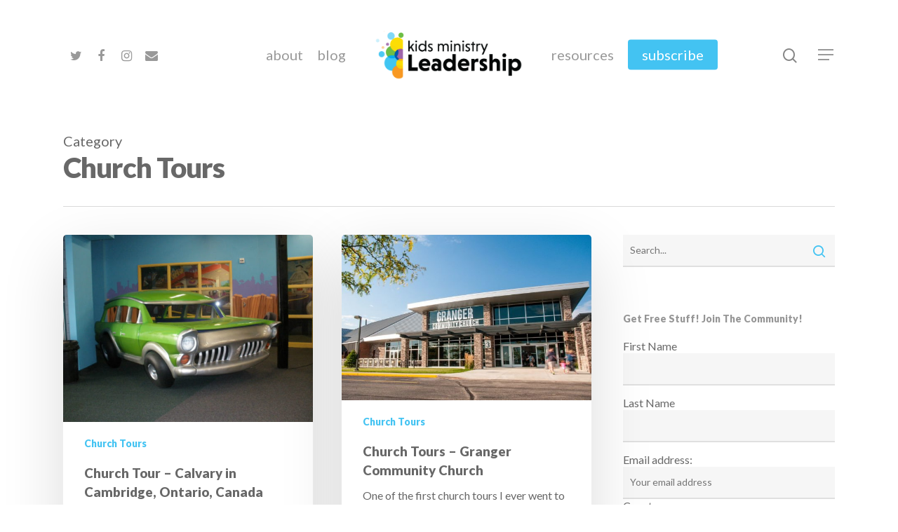

--- FILE ---
content_type: text/html; charset=UTF-8
request_url: https://www.kidsministryleadership.com/category/church-tours/page/2/
body_size: 16553
content:
<!DOCTYPE html><html lang="en" class="no-js"><head><meta charset="UTF-8"><meta name="viewport" content="width=device-width, initial-scale=1, maximum-scale=1, user-scalable=0" /><meta name='robots' content='index, follow, max-image-preview:large, max-snippet:-1, max-video-preview:-1' /><title>Church Tours Archives - Page 2 of 2 - Kids Ministry Leadership</title><link rel="stylesheet" href="https://fonts.googleapis.com/css?family=Open%20Sans%3A300%2C400%2C600%2C700%7CLato%3A400%2C900&#038;subset=latin%2Clatin-ext&#038;display=swap" /><link rel="stylesheet" href="https://www.kidsministryleadership.com/wp-content/cache/min/1/ae8348ae6f4972adca9c9cb18986678e.css" data-minify="1" /><link rel="canonical" href="https://www.kidsministryleadership.com/category/church-tours/page/2/" /><link rel="prev" href="https://www.kidsministryleadership.com/category/church-tours/" /><meta property="og:locale" content="en_US" /><meta property="og:type" content="article" /><meta property="og:title" content="Church Tours Archives - Page 2 of 2 - Kids Ministry Leadership" /><meta property="og:url" content="https://www.kidsministryleadership.com/category/church-tours/" /><meta property="og:site_name" content="Kids Ministry Leadership" /><meta name="twitter:card" content="summary_large_image" /> <script type="application/ld+json" class="yoast-schema-graph">{"@context":"https://schema.org","@graph":[{"@type":"CollectionPage","@id":"https://www.kidsministryleadership.com/category/church-tours/","url":"https://www.kidsministryleadership.com/category/church-tours/page/2/","name":"Church Tours Archives - Page 2 of 2 - Kids Ministry Leadership","isPartOf":{"@id":"https://www.kidsministryleadership.com/#website"},"primaryImageOfPage":{"@id":"https://www.kidsministryleadership.com/category/church-tours/page/2/#primaryimage"},"image":{"@id":"https://www.kidsministryleadership.com/category/church-tours/page/2/#primaryimage"},"thumbnailUrl":"https://www.kidsministryleadership.com/wp-content/uploads/2014/05/Calvary-Cambridge-14.jpg","breadcrumb":{"@id":"https://www.kidsministryleadership.com/category/church-tours/page/2/#breadcrumb"},"inLanguage":"en"},{"@type":"ImageObject","inLanguage":"en","@id":"https://www.kidsministryleadership.com/category/church-tours/page/2/#primaryimage","url":"https://www.kidsministryleadership.com/wp-content/uploads/2014/05/Calvary-Cambridge-14.jpg","contentUrl":"https://www.kidsministryleadership.com/wp-content/uploads/2014/05/Calvary-Cambridge-14.jpg","width":640,"height":480,"caption":"Calvary Cambridge Kids Area"},{"@type":"BreadcrumbList","@id":"https://www.kidsministryleadership.com/category/church-tours/page/2/#breadcrumb","itemListElement":[{"@type":"ListItem","position":1,"name":"Home","item":"https://www.kidsministryleadership.com/"},{"@type":"ListItem","position":2,"name":"Church Tours"}]},{"@type":"WebSite","@id":"https://www.kidsministryleadership.com/#website","url":"https://www.kidsministryleadership.com/","name":"Kids Ministry Leadership","description":"by Carolyn Burge","potentialAction":[{"@type":"SearchAction","target":{"@type":"EntryPoint","urlTemplate":"https://www.kidsministryleadership.com/?s={search_term_string}"},"query-input":"required name=search_term_string"}],"inLanguage":"en"}]}</script> <link rel='dns-prefetch' href='//fonts.googleapis.com' /><link href='https://fonts.gstatic.com' crossorigin rel='preconnect' /><link rel="alternate" type="application/rss+xml" title="Kids Ministry Leadership &raquo; Feed" href="https://www.kidsministryleadership.com/feed/" /><link rel="alternate" type="application/rss+xml" title="Kids Ministry Leadership &raquo; Comments Feed" href="https://www.kidsministryleadership.com/comments/feed/" /><link rel="alternate" type="application/rss+xml" title="Kids Ministry Leadership &raquo; Church Tours Category Feed" href="https://www.kidsministryleadership.com/category/church-tours/feed/" /> <style type="text/css">img.wp-smiley,img.emoji{display:inline!important;border:none!important;box-shadow:none!important;height:1em!important;width:1em!important;margin:0 0.07em!important;vertical-align:-0.1em!important;background:none!important;padding:0!important}</style><style id='global-styles-inline-css' type='text/css'>body{--wp--preset--color--black:#000;--wp--preset--color--cyan-bluish-gray:#abb8c3;--wp--preset--color--white:#fff;--wp--preset--color--pale-pink:#f78da7;--wp--preset--color--vivid-red:#cf2e2e;--wp--preset--color--luminous-vivid-orange:#ff6900;--wp--preset--color--luminous-vivid-amber:#fcb900;--wp--preset--color--light-green-cyan:#7bdcb5;--wp--preset--color--vivid-green-cyan:#00d084;--wp--preset--color--pale-cyan-blue:#8ed1fc;--wp--preset--color--vivid-cyan-blue:#0693e3;--wp--preset--color--vivid-purple:#9b51e0;--wp--preset--gradient--vivid-cyan-blue-to-vivid-purple:linear-gradient(135deg,rgba(6,147,227,1) 0%,rgb(155,81,224) 100%);--wp--preset--gradient--light-green-cyan-to-vivid-green-cyan:linear-gradient(135deg,rgb(122,220,180) 0%,rgb(0,208,130) 100%);--wp--preset--gradient--luminous-vivid-amber-to-luminous-vivid-orange:linear-gradient(135deg,rgba(252,185,0,1) 0%,rgba(255,105,0,1) 100%);--wp--preset--gradient--luminous-vivid-orange-to-vivid-red:linear-gradient(135deg,rgba(255,105,0,1) 0%,rgb(207,46,46) 100%);--wp--preset--gradient--very-light-gray-to-cyan-bluish-gray:linear-gradient(135deg,rgb(238,238,238) 0%,rgb(169,184,195) 100%);--wp--preset--gradient--cool-to-warm-spectrum:linear-gradient(135deg,rgb(74,234,220) 0%,rgb(151,120,209) 20%,rgb(207,42,186) 40%,rgb(238,44,130) 60%,rgb(251,105,98) 80%,rgb(254,248,76) 100%);--wp--preset--gradient--blush-light-purple:linear-gradient(135deg,rgb(255,206,236) 0%,rgb(152,150,240) 100%);--wp--preset--gradient--blush-bordeaux:linear-gradient(135deg,rgb(254,205,165) 0%,rgb(254,45,45) 50%,rgb(107,0,62) 100%);--wp--preset--gradient--luminous-dusk:linear-gradient(135deg,rgb(255,203,112) 0%,rgb(199,81,192) 50%,rgb(65,88,208) 100%);--wp--preset--gradient--pale-ocean:linear-gradient(135deg,rgb(255,245,203) 0%,rgb(182,227,212) 50%,rgb(51,167,181) 100%);--wp--preset--gradient--electric-grass:linear-gradient(135deg,rgb(202,248,128) 0%,rgb(113,206,126) 100%);--wp--preset--gradient--midnight:linear-gradient(135deg,rgb(2,3,129) 0%,rgb(40,116,252) 100%);--wp--preset--duotone--dark-grayscale:url('#wp-duotone-dark-grayscale');--wp--preset--duotone--grayscale:url('#wp-duotone-grayscale');--wp--preset--duotone--purple-yellow:url('#wp-duotone-purple-yellow');--wp--preset--duotone--blue-red:url('#wp-duotone-blue-red');--wp--preset--duotone--midnight:url('#wp-duotone-midnight');--wp--preset--duotone--magenta-yellow:url('#wp-duotone-magenta-yellow');--wp--preset--duotone--purple-green:url('#wp-duotone-purple-green');--wp--preset--duotone--blue-orange:url('#wp-duotone-blue-orange');--wp--preset--font-size--small:13px;--wp--preset--font-size--medium:20px;--wp--preset--font-size--large:36px;--wp--preset--font-size--x-large:42px}.has-black-color{color:var(--wp--preset--color--black)!important}.has-cyan-bluish-gray-color{color:var(--wp--preset--color--cyan-bluish-gray)!important}.has-white-color{color:var(--wp--preset--color--white)!important}.has-pale-pink-color{color:var(--wp--preset--color--pale-pink)!important}.has-vivid-red-color{color:var(--wp--preset--color--vivid-red)!important}.has-luminous-vivid-orange-color{color:var(--wp--preset--color--luminous-vivid-orange)!important}.has-luminous-vivid-amber-color{color:var(--wp--preset--color--luminous-vivid-amber)!important}.has-light-green-cyan-color{color:var(--wp--preset--color--light-green-cyan)!important}.has-vivid-green-cyan-color{color:var(--wp--preset--color--vivid-green-cyan)!important}.has-pale-cyan-blue-color{color:var(--wp--preset--color--pale-cyan-blue)!important}.has-vivid-cyan-blue-color{color:var(--wp--preset--color--vivid-cyan-blue)!important}.has-vivid-purple-color{color:var(--wp--preset--color--vivid-purple)!important}.has-black-background-color{background-color:var(--wp--preset--color--black)!important}.has-cyan-bluish-gray-background-color{background-color:var(--wp--preset--color--cyan-bluish-gray)!important}.has-white-background-color{background-color:var(--wp--preset--color--white)!important}.has-pale-pink-background-color{background-color:var(--wp--preset--color--pale-pink)!important}.has-vivid-red-background-color{background-color:var(--wp--preset--color--vivid-red)!important}.has-luminous-vivid-orange-background-color{background-color:var(--wp--preset--color--luminous-vivid-orange)!important}.has-luminous-vivid-amber-background-color{background-color:var(--wp--preset--color--luminous-vivid-amber)!important}.has-light-green-cyan-background-color{background-color:var(--wp--preset--color--light-green-cyan)!important}.has-vivid-green-cyan-background-color{background-color:var(--wp--preset--color--vivid-green-cyan)!important}.has-pale-cyan-blue-background-color{background-color:var(--wp--preset--color--pale-cyan-blue)!important}.has-vivid-cyan-blue-background-color{background-color:var(--wp--preset--color--vivid-cyan-blue)!important}.has-vivid-purple-background-color{background-color:var(--wp--preset--color--vivid-purple)!important}.has-black-border-color{border-color:var(--wp--preset--color--black)!important}.has-cyan-bluish-gray-border-color{border-color:var(--wp--preset--color--cyan-bluish-gray)!important}.has-white-border-color{border-color:var(--wp--preset--color--white)!important}.has-pale-pink-border-color{border-color:var(--wp--preset--color--pale-pink)!important}.has-vivid-red-border-color{border-color:var(--wp--preset--color--vivid-red)!important}.has-luminous-vivid-orange-border-color{border-color:var(--wp--preset--color--luminous-vivid-orange)!important}.has-luminous-vivid-amber-border-color{border-color:var(--wp--preset--color--luminous-vivid-amber)!important}.has-light-green-cyan-border-color{border-color:var(--wp--preset--color--light-green-cyan)!important}.has-vivid-green-cyan-border-color{border-color:var(--wp--preset--color--vivid-green-cyan)!important}.has-pale-cyan-blue-border-color{border-color:var(--wp--preset--color--pale-cyan-blue)!important}.has-vivid-cyan-blue-border-color{border-color:var(--wp--preset--color--vivid-cyan-blue)!important}.has-vivid-purple-border-color{border-color:var(--wp--preset--color--vivid-purple)!important}.has-vivid-cyan-blue-to-vivid-purple-gradient-background{background:var(--wp--preset--gradient--vivid-cyan-blue-to-vivid-purple)!important}.has-light-green-cyan-to-vivid-green-cyan-gradient-background{background:var(--wp--preset--gradient--light-green-cyan-to-vivid-green-cyan)!important}.has-luminous-vivid-amber-to-luminous-vivid-orange-gradient-background{background:var(--wp--preset--gradient--luminous-vivid-amber-to-luminous-vivid-orange)!important}.has-luminous-vivid-orange-to-vivid-red-gradient-background{background:var(--wp--preset--gradient--luminous-vivid-orange-to-vivid-red)!important}.has-very-light-gray-to-cyan-bluish-gray-gradient-background{background:var(--wp--preset--gradient--very-light-gray-to-cyan-bluish-gray)!important}.has-cool-to-warm-spectrum-gradient-background{background:var(--wp--preset--gradient--cool-to-warm-spectrum)!important}.has-blush-light-purple-gradient-background{background:var(--wp--preset--gradient--blush-light-purple)!important}.has-blush-bordeaux-gradient-background{background:var(--wp--preset--gradient--blush-bordeaux)!important}.has-luminous-dusk-gradient-background{background:var(--wp--preset--gradient--luminous-dusk)!important}.has-pale-ocean-gradient-background{background:var(--wp--preset--gradient--pale-ocean)!important}.has-electric-grass-gradient-background{background:var(--wp--preset--gradient--electric-grass)!important}.has-midnight-gradient-background{background:var(--wp--preset--gradient--midnight)!important}.has-small-font-size{font-size:var(--wp--preset--font-size--small)!important}.has-medium-font-size{font-size:var(--wp--preset--font-size--medium)!important}.has-large-font-size{font-size:var(--wp--preset--font-size--large)!important}.has-x-large-font-size{font-size:var(--wp--preset--font-size--x-large)!important}</style><style id='salient-social-inline-css' type='text/css'>.sharing-default-minimal .nectar-love.loved,body .nectar-social[data-color-override="override"].fixed>a:before,body .nectar-social[data-color-override="override"].fixed .nectar-social-inner a,.sharing-default-minimal .nectar-social[data-color-override="override"] .nectar-social-inner a:hover{background-color:#43c3f2}.nectar-social.hover .nectar-love.loved,.nectar-social.hover>.nectar-love-button a:hover,.nectar-social[data-color-override="override"].hover>div a:hover,#single-below-header .nectar-social[data-color-override="override"].hover>div a:hover,.nectar-social[data-color-override="override"].hover .share-btn:hover,.sharing-default-minimal .nectar-social[data-color-override="override"] .nectar-social-inner a{border-color:#43c3f2}#single-below-header .nectar-social.hover .nectar-love.loved i,#single-below-header .nectar-social.hover[data-color-override="override"] a:hover,#single-below-header .nectar-social.hover[data-color-override="override"] a:hover i,#single-below-header .nectar-social.hover .nectar-love-button a:hover i,.nectar-love:hover i,.hover .nectar-love:hover .total_loves,.nectar-love.loved i,.nectar-social.hover .nectar-love.loved .total_loves,.nectar-social.hover .share-btn:hover,.nectar-social[data-color-override="override"].hover .nectar-social-inner a:hover,.nectar-social[data-color-override="override"].hover>div:hover span,.sharing-default-minimal .nectar-social[data-color-override="override"] .nectar-social-inner a:not(:hover) i,.sharing-default-minimal .nectar-social[data-color-override="override"] .nectar-social-inner a:not(:hover){color:#43c3f2}</style><style id='dynamic-css-inline-css' type='text/css'>@media only screen and (min-width:1000px){body #ajax-content-wrap.no-scroll{min-height:calc(100vh - 156px);height:calc(100vh - 156px)!important}}@media only screen and (min-width:1000px){#page-header-wrap.fullscreen-header,#page-header-wrap.fullscreen-header #page-header-bg,html:not(.nectar-box-roll-loaded) .nectar-box-roll>#page-header-bg.fullscreen-header,.nectar_fullscreen_zoom_recent_projects,#nectar_fullscreen_rows:not(.afterLoaded)>div{height:calc(100vh - 155px)}.wpb_row.vc_row-o-full-height.top-level,.wpb_row.vc_row-o-full-height.top-level>.col.span_12{min-height:calc(100vh - 155px)}html:not(.nectar-box-roll-loaded) .nectar-box-roll>#page-header-bg.fullscreen-header{top:156px}.nectar-slider-wrap[data-fullscreen="true"]:not(.loaded),.nectar-slider-wrap[data-fullscreen="true"]:not(.loaded) .swiper-container{height:calc(100vh - 154px)!important}.admin-bar .nectar-slider-wrap[data-fullscreen="true"]:not(.loaded),.admin-bar .nectar-slider-wrap[data-fullscreen="true"]:not(.loaded) .swiper-container{height:calc(100vh - 154px - 32px)!important}}#nectar_fullscreen_rows{background-color:}#slide-out-widget-area a{color:#fff!important}.meta-date{display:none!important}.masonry.material .masonry-blog-item .grav-wrap .text,.related-posts[data-style="material"] .grav-wrap .text,.post-area.featured_img_left article .grav-wrap .text,.nectar-recent-posts-single_featured .grav-wrap .text{display:none!important}</style><style id='rocket-lazyload-inline-css' type='text/css'>.rll-youtube-player{position:relative;padding-bottom:56.23%;height:0;overflow:hidden;max-width:100%}.rll-youtube-player iframe{position:absolute;top:0;left:0;width:100%;height:100%;z-index:100;background:0 0}.rll-youtube-player img{bottom:0;display:block;left:0;margin:auto;max-width:100%;width:100%;position:absolute;right:0;top:0;border:none;height:auto;cursor:pointer;-webkit-transition:.4s all;-moz-transition:.4s all;transition:.4s all}.rll-youtube-player img:hover{-webkit-filter:brightness(75%)}.rll-youtube-player .play{height:72px;width:72px;left:50%;top:50%;margin-left:-36px;margin-top:-36px;position:absolute;background:url(https://www.kidsministryleadership.com/wp-content/plugins/wp-rocket/assets/img/youtube.png) no-repeat;cursor:pointer}</style> <script type='text/javascript' src='https://www.kidsministryleadership.com/wp-content/cache/busting/1/wp-includes/js/jquery/jquery.min-3.6.0.js' id='jquery-core-js'></script> <link rel="https://api.w.org/" href="https://www.kidsministryleadership.com/wp-json/" /><link rel="alternate" type="application/json" href="https://www.kidsministryleadership.com/wp-json/wp/v2/categories/12" /><link rel="EditURI" type="application/rsd+xml" title="RSD" href="https://www.kidsministryleadership.com/xmlrpc.php?rsd" /><link rel="wlwmanifest" type="application/wlwmanifest+xml" href="https://www.kidsministryleadership.com/wp-includes/wlwmanifest.xml" /><meta name="generator" content="WordPress 5.9.12" /> <meta name="generator" content="Powered by WPBakery Page Builder - drag and drop page builder for WordPress."/><link rel="icon" href="https://www.kidsministryleadership.com/wp-content/uploads/2020/04/cropped-square-graphic-large-32x32.png" sizes="32x32" /><link rel="icon" href="https://www.kidsministryleadership.com/wp-content/uploads/2020/04/cropped-square-graphic-large-192x192.png" sizes="192x192" /><link rel="apple-touch-icon" href="https://www.kidsministryleadership.com/wp-content/uploads/2020/04/cropped-square-graphic-large-180x180.png" /><meta name="msapplication-TileImage" content="https://www.kidsministryleadership.com/wp-content/uploads/2020/04/cropped-square-graphic-large-270x270.png" /> <noscript><style>.wpb_animate_when_almost_visible{opacity:1}</style></noscript><noscript><style id="rocket-lazyload-nojs-css">.rll-youtube-player,[data-lazy-src]{display:none!important}</style></noscript></head><body class="archive paged category category-church-tours category-12 paged-2 category-paged-2 material wpb-js-composer js-comp-ver-6.2.0 vc_responsive" data-footer-reveal="false" data-footer-reveal-shadow="none" data-header-format="centered-logo-between-menu" data-body-border="off" data-boxed-style="" data-header-breakpoint="1000" data-dropdown-style="minimal" data-cae="easeOutCubic" data-cad="750" data-megamenu-width="contained" data-aie="none" data-ls="fancybox" data-apte="standard" data-hhun="0" data-fancy-form-rcs="1" data-form-style="minimal" data-form-submit="see-through" data-is="minimal" data-button-style="slightly_rounded" data-user-account-button="false" data-flex-cols="true" data-col-gap="default" data-header-inherit-rc="false" data-header-search="true" data-animated-anchors="true" data-ajax-transitions="false" data-full-width-header="false" data-slide-out-widget-area="true" data-slide-out-widget-area-style="fullscreen" data-user-set-ocm="1" data-loading-animation="none" data-bg-header="false" data-responsive="1" data-ext-responsive="true" data-header-resize="1" data-header-color="light" data-transparent-header="false" data-cart="false" data-remove-m-parallax="" data-remove-m-video-bgs="" data-m-animate="0" data-force-header-trans-color="light" data-smooth-scrolling="0" data-permanent-transparent="false" > <div class="ocm-effect-wrap"><div class="ocm-effect-wrap-inner"><div id="header-space" data-header-mobile-fixed='1'></div><div id="header-outer" data-has-menu="true" data-has-buttons="yes" data-header-button_style="default" data-using-pr-menu="false" data-mobile-fixed="1" data-ptnm="false" data-lhe="default" data-user-set-bg="#ffffff" data-format="centered-logo-between-menu" data-permanent-transparent="false" data-megamenu-rt="0" data-remove-fixed="0" data-header-resize="1" data-cart="false" data-transparency-option="0" data-box-shadow="none" data-shrink-num="6" data-using-secondary="0" data-using-logo="1" data-logo-height="100" data-m-logo-height="24" data-padding="28" data-full-width="false" data-condense="false" ><div id="search-outer" class="nectar"><div id="search"><div class="container"><div id="search-box"><div class="inner-wrap"><div class="col span_12"><form role="search" action="https://www.kidsministryleadership.com/" method="GET"> <input type="text" name="s" value="" placeholder="Search" /> <span>Hit enter to search or ESC to close</span></form></div></div></div><div id="close"><a href="#"> <span class="close-wrap"> <span class="close-line close-line1"></span> <span class="close-line close-line2"></span> </span> </a></div></div></div></div><header id="top"><div class="container"><div class="row"><div class="col span_3"> <a id="logo" href="https://www.kidsministryleadership.com" data-supplied-ml-starting-dark="false" data-supplied-ml-starting="false" data-supplied-ml="false" > <img class="stnd dark-version" alt="Kids Ministry Leadership" src="data:image/svg+xml,%3Csvg%20xmlns='http://www.w3.org/2000/svg'%20viewBox='0%200%200%200'%3E%3C/svg%3E" data-lazy-src="https://www.kidsministryleadership.com/wp-content/uploads/2020/04/kids-ministry-leadership-logo.png" /><noscript><img class="stnd dark-version" alt="Kids Ministry Leadership" src="https://www.kidsministryleadership.com/wp-content/uploads/2020/04/kids-ministry-leadership-logo.png" /></noscript> </a></div><div class="col span_9 col_last"> <a class="mobile-search" href="#searchbox"><span class="nectar-icon icon-salient-search" aria-hidden="true"></span></a><div class="slide-out-widget-area-toggle mobile-icon fullscreen" data-custom-color="false" data-icon-animation="simple-transform"><div> <a href="#sidewidgetarea" aria-label="Navigation Menu" aria-expanded="false" class="closed"> <span aria-hidden="true"> <i class="lines-button x2"> <i class="lines"></i> </i> </span> </a></div></div><nav><ul class="sf-menu"><li id="menu-item-1588" class="menu-item menu-item-type-post_type menu-item-object-page menu-item-1588"><a href="https://www.kidsministryleadership.com/about/">About</a></li><li id="menu-item-1905" class="menu-item menu-item-type-custom menu-item-object-custom menu-item-home menu-item-1905"><a href="https://www.kidsministryleadership.com/">Blog</a></li><li id="menu-item-2725" class="menu-item menu-item-type-post_type menu-item-object-page menu-item-2725"><a href="https://www.kidsministryleadership.com/resources/">Resources</a></li><li id="menu-item-2761" class="menu-item menu-item-type-post_type menu-item-object-page button_solid_color menu-item-2761"><a href="https://www.kidsministryleadership.com/subscribe/">Subscribe</a></li><li id="social-in-menu" class="button_social_group"><a target="_blank" href="https://twitter.com/CJ_Burge"><i class="fa fa-twitter"></i> </a><a target="_blank" href="http://facebook.com/carolyn.guseburge"><i class="fa fa-facebook"></i> </a><a target="_blank" href="https://www.instagram.com/carolyn.j.burge/"><i class="fa fa-instagram"></i> </a><a href="mailto:carolyn.burge@creeksidechurch.ca"><i class="fa fa-envelope"></i> </a></li></ul><ul class="buttons sf-menu" data-user-set-ocm="1"><li id="search-btn"><div><a href="#searchbox"><span class="icon-salient-search" aria-hidden="true"></span></a></div></li><li class="slide-out-widget-area-toggle" data-icon-animation="simple-transform" data-custom-color="false"><div> <a href="#sidewidgetarea" aria-label="Navigation Menu" aria-expanded="false" class="closed"> <span aria-hidden="true"> <i class="lines-button x2"> <i class="lines"></i> </i> </span> </a></div></li></ul></nav><div class="logo-spacing" data-using-image="true"><img class="hidden-logo" alt="Kids Ministry Leadership" src="data:image/svg+xml,%3Csvg%20xmlns='http://www.w3.org/2000/svg'%20viewBox='0%200%200%200'%3E%3C/svg%3E" data-lazy-src="https://www.kidsministryleadership.com/wp-content/uploads/2020/04/kids-ministry-leadership-logo.png" /><noscript><img class="hidden-logo" alt="Kids Ministry Leadership" src="https://www.kidsministryleadership.com/wp-content/uploads/2020/04/kids-ministry-leadership-logo.png" /></noscript></div></div></div></div></header></div><div id="ajax-content-wrap"><div class="blurred-wrap"><div class="row page-header-no-bg" data-alignment="left"><div class="container"><div class="col span_12 section-title"> <span class="subheader">Category</span><h1>Church Tours</h1></div></div></div><div class="container-wrap"><div class="container main-content"><div class="row"><div class="post-area col span_9 masonry material " data-ams="8px" data-remove-post-date="0" data-remove-post-author="0" data-remove-post-comment-number="0" data-remove-post-nectar-love="0"><div class="posts-container" data-load-animation="none"><article id="post-310" class=" masonry-blog-item post-310 post type-post status-publish format-standard has-post-thumbnail category-church-tours tag-canadian-church tag-kids-spaces tag-themed-environment tag-wacky-world-studios"><div class="inner-wrap animated"><div class="post-content"><div class="content-inner"> <a class="entire-meta-link" href="https://www.kidsministryleadership.com/church-tours/church-tour-calvary-in-cambridge-ontario-canada/"></a> <a href="https://www.kidsministryleadership.com/church-tours/church-tour-calvary-in-cambridge-ontario-canada/"><span class="post-featured-img"><img width="640" height="480" src="https://www.kidsministryleadership.com/wp-content/uploads/2014/05/Calvary-Cambridge-14.jpg" class="attachment-large size-large skip-lazy wp-post-image" alt="Calvary Cambridge Kids Area" title="" sizes="(min-width: 1600px) 20vw, (min-width: 1300px) 25vw, (min-width: 1000px) 33.3vw, (min-width: 690px) 50vw, 100vw" srcset="https://www.kidsministryleadership.com/wp-content/uploads/2014/05/Calvary-Cambridge-14.jpg 640w, https://www.kidsministryleadership.com/wp-content/uploads/2014/05/Calvary-Cambridge-14-600x450.jpg 600w, https://www.kidsministryleadership.com/wp-content/uploads/2014/05/Calvary-Cambridge-14-300x225.jpg 300w" /></span></a><span class="meta-category"><a class="church-tours" href="https://www.kidsministryleadership.com/category/church-tours/">Church Tours</a></span><div class="article-content-wrap"><div class="post-header"><h3 class="title"><a href="https://www.kidsministryleadership.com/church-tours/church-tour-calvary-in-cambridge-ontario-canada/"> Church Tour &#8211; Calvary in Cambridge, Ontario, Canada</a></h3></div><div class="excerpt">I was the kids pastor at Calvary Assembly in Cambridge, Ontario, Canada for almost 12&hellip;</div><div class="grav-wrap"><a href="https://www.kidsministryleadership.com/author/carolynburge2014/"></a><div class="text"><a href="https://www.kidsministryleadership.com/author/carolynburge2014/" rel="author">Carolyn Burge</a><span>May 22, 2014</span></div></div></div></div></div></div></article><article id="post-245" class=" masonry-blog-item post-245 post type-post status-publish format-standard has-post-thumbnail category-church-tours tag-church-tour tag-granger-church tag-kids-spaces tag-themed-environments"><div class="inner-wrap animated"><div class="post-content"><div class="content-inner"> <a class="entire-meta-link" href="https://www.kidsministryleadership.com/church-tours/church-tours-granger-community-church/"></a> <a href="https://www.kidsministryleadership.com/church-tours/church-tours-granger-community-church/"><span class="post-featured-img"><img width="1024" height="680" src="https://www.kidsministryleadership.com/wp-content/uploads/2014/05/Granger_Community_Church-1024x680.jpg" class="attachment-large size-large skip-lazy wp-post-image" alt="Granger Community Church" title="" sizes="(min-width: 1600px) 20vw, (min-width: 1300px) 25vw, (min-width: 1000px) 33.3vw, (min-width: 690px) 50vw, 100vw" loading="lazy" srcset="https://www.kidsministryleadership.com/wp-content/uploads/2014/05/Granger_Community_Church-1024x680.jpg 1024w, https://www.kidsministryleadership.com/wp-content/uploads/2014/05/Granger_Community_Church-600x399.jpg 600w, https://www.kidsministryleadership.com/wp-content/uploads/2014/05/Granger_Community_Church-300x199.jpg 300w, https://www.kidsministryleadership.com/wp-content/uploads/2014/05/Granger_Community_Church-768x510.jpg 768w, https://www.kidsministryleadership.com/wp-content/uploads/2014/05/Granger_Community_Church-1080x717.jpg 1080w, https://www.kidsministryleadership.com/wp-content/uploads/2014/05/Granger_Community_Church.jpg 1200w" /></span></a><span class="meta-category"><a class="church-tours" href="https://www.kidsministryleadership.com/category/church-tours/">Church Tours</a></span><div class="article-content-wrap"><div class="post-header"><h3 class="title"><a href="https://www.kidsministryleadership.com/church-tours/church-tours-granger-community-church/"> Church Tours &#8211; Granger Community Church</a></h3></div><div class="excerpt">One of the first church tours I ever went to was at Granger Community Church&hellip;</div><div class="grav-wrap"><a href="https://www.kidsministryleadership.com/author/carolynburge2014/"></a><div class="text"><a href="https://www.kidsministryleadership.com/author/carolynburge2014/" rel="author">Carolyn Burge</a><span>May 21, 2014</span></div></div></div></div></div></div></article><article id="post-272" class=" masonry-blog-item post-272 post type-post status-publish format-standard has-post-thumbnail category-church-tours tag-kidmin tag-kids-area tag-kids-spaces tag-orlando-church tag-themed-environment"><div class="inner-wrap animated"><div class="post-content"><div class="content-inner"> <a class="entire-meta-link" href="https://www.kidsministryleadership.com/church-tours/church-tours-church-in-the-son-orlando/"></a> <a href="https://www.kidsministryleadership.com/church-tours/church-tours-church-in-the-son-orlando/"><span class="post-featured-img"><img width="450" height="337" src="https://www.kidsministryleadership.com/wp-content/uploads/2014/05/church-in-the-son-2.jpg" class="attachment-large size-large skip-lazy wp-post-image" alt="church in the son" title="" sizes="(min-width: 1600px) 20vw, (min-width: 1300px) 25vw, (min-width: 1000px) 33.3vw, (min-width: 690px) 50vw, 100vw" loading="lazy" srcset="https://www.kidsministryleadership.com/wp-content/uploads/2014/05/church-in-the-son-2.jpg 450w, https://www.kidsministryleadership.com/wp-content/uploads/2014/05/church-in-the-son-2-300x225.jpg 300w" /></span></a><span class="meta-category"><a class="church-tours" href="https://www.kidsministryleadership.com/category/church-tours/">Church Tours</a></span><div class="article-content-wrap"><div class="post-header"><h3 class="title"><a href="https://www.kidsministryleadership.com/church-tours/church-tours-church-in-the-son-orlando/"> Church Tours &#8211; Church In the Son &#8211; Orlando</a></h3></div><div class="excerpt">I went to visit Church In the Son in Orlando Florida.  They have worked hard&hellip;</div><div class="grav-wrap"><a href="https://www.kidsministryleadership.com/author/carolynburge2014/"></a><div class="text"><a href="https://www.kidsministryleadership.com/author/carolynburge2014/" rel="author">Carolyn Burge</a><span>May 20, 2014</span></div></div></div></div></div></div></article><article id="post-227" class=" masonry-blog-item post-227 post type-post status-publish format-standard has-post-thumbnail category-church-tours category-family-ministry category-thats-a-cool-idea tag-willow-creek-community-church"><div class="inner-wrap animated"><div class="post-content"><div class="content-inner"> <a class="entire-meta-link" href="https://www.kidsministryleadership.com/church-tours/church-tour-the-halls-of-willow-creek-community-church/"></a> <a href="https://www.kidsministryleadership.com/church-tours/church-tour-the-halls-of-willow-creek-community-church/"><span class="post-featured-img"><img width="1024" height="299" src="https://www.kidsministryleadership.com/wp-content/uploads/2014/05/Willow_Creek_Community_Church_sign-1024x299.jpg" class="attachment-large size-large skip-lazy wp-post-image" alt="Willow Creek church tour" title="" sizes="(min-width: 1600px) 20vw, (min-width: 1300px) 25vw, (min-width: 1000px) 33.3vw, (min-width: 690px) 50vw, 100vw" loading="lazy" srcset="https://www.kidsministryleadership.com/wp-content/uploads/2014/05/Willow_Creek_Community_Church_sign-1024x299.jpg 1024w, https://www.kidsministryleadership.com/wp-content/uploads/2014/05/Willow_Creek_Community_Church_sign-600x175.jpg 600w, https://www.kidsministryleadership.com/wp-content/uploads/2014/05/Willow_Creek_Community_Church_sign-300x88.jpg 300w, https://www.kidsministryleadership.com/wp-content/uploads/2014/05/Willow_Creek_Community_Church_sign-768x224.jpg 768w, https://www.kidsministryleadership.com/wp-content/uploads/2014/05/Willow_Creek_Community_Church_sign-1080x315.jpg 1080w" /></span></a><span class="meta-category"><a class="church-tours" href="https://www.kidsministryleadership.com/category/church-tours/">Church Tours</a><a class="family-ministry" href="https://www.kidsministryleadership.com/category/family-ministry/">Family Ministry</a><a class="thats-a-cool-idea" href="https://www.kidsministryleadership.com/category/thats-a-cool-idea/">That&#039;s a cool idea!</a></span><div class="article-content-wrap"><div class="post-header"><h3 class="title"><a href="https://www.kidsministryleadership.com/church-tours/church-tour-the-halls-of-willow-creek-community-church/"> Church Tour &#8211; the halls of Willow Creek Community Church</a></h3></div><div class="excerpt">If you have the opportunity to go on a church tour, and visit the kids&hellip;</div><div class="grav-wrap"><a href="https://www.kidsministryleadership.com/author/carolynburge2014/"></a><div class="text"><a href="https://www.kidsministryleadership.com/author/carolynburge2014/" rel="author">Carolyn Burge</a><span>May 16, 2014</span></div></div></div></div></div></div></article><article id="post-81" class=" masonry-blog-item post-81 post type-post status-publish format-standard has-post-thumbnail category-church-tours category-missions category-thats-a-cool-idea tag-bible-verse tag-bible-verses tag-christ-fellowship tag-florida tag-missions-projects tag-reward-system tag-west-palm-beach"><div class="inner-wrap animated"><div class="post-content"><div class="content-inner"> <a class="entire-meta-link" href="https://www.kidsministryleadership.com/church-tours/try-this-idea-to-teach-kids-about-missions/"></a> <a href="https://www.kidsministryleadership.com/church-tours/try-this-idea-to-teach-kids-about-missions/"><span class="post-featured-img"><img width="1000" height="750" src="https://www.kidsministryleadership.com/wp-content/uploads/2014/05/ChristFellowshipMissionsRoom.jpg" class="attachment-large size-large skip-lazy wp-post-image" alt="missions room" title="" sizes="(min-width: 1600px) 20vw, (min-width: 1300px) 25vw, (min-width: 1000px) 33.3vw, (min-width: 690px) 50vw, 100vw" loading="lazy" srcset="https://www.kidsministryleadership.com/wp-content/uploads/2014/05/ChristFellowshipMissionsRoom.jpg 1000w, https://www.kidsministryleadership.com/wp-content/uploads/2014/05/ChristFellowshipMissionsRoom-600x450.jpg 600w, https://www.kidsministryleadership.com/wp-content/uploads/2014/05/ChristFellowshipMissionsRoom-300x225.jpg 300w, https://www.kidsministryleadership.com/wp-content/uploads/2014/05/ChristFellowshipMissionsRoom-768x576.jpg 768w" /></span></a><span class="meta-category"><a class="church-tours" href="https://www.kidsministryleadership.com/category/church-tours/">Church Tours</a><a class="missions" href="https://www.kidsministryleadership.com/category/missions/">Missions</a><a class="thats-a-cool-idea" href="https://www.kidsministryleadership.com/category/thats-a-cool-idea/">That&#039;s a cool idea!</a></span><div class="article-content-wrap"><div class="post-header"><h3 class="title"><a href="https://www.kidsministryleadership.com/church-tours/try-this-idea-to-teach-kids-about-missions/"> Try this idea to teach kids about missions</a></h3></div><div class="excerpt">When I was at Christ Fellowship in West Palm Beach, Florida, I saw a missions&hellip;</div><div class="grav-wrap"><a href="https://www.kidsministryleadership.com/author/carolynburge2014/"></a><div class="text"><a href="https://www.kidsministryleadership.com/author/carolynburge2014/" rel="author">Carolyn Burge</a><span>May 14, 2014</span></div></div></div></div></div></div></article><article id="post-216" class=" masonry-blog-item post-216 post type-post status-publish format-standard has-post-thumbnail category-church-tours category-recruiting-ideas category-thats-a-cool-idea tag-northpoint-community-church tag-recruiting tag-visual-learner tag-volunteer tag-volunteers"><div class="inner-wrap animated"><div class="post-content"><div class="content-inner"> <a class="entire-meta-link" href="https://www.kidsministryleadership.com/church-tours/recruiting-volunteers-board/"></a> <a href="https://www.kidsministryleadership.com/church-tours/recruiting-volunteers-board/"><span class="post-featured-img"><img width="1000" height="422" src="https://www.kidsministryleadership.com/wp-content/uploads/2014/05/vounteer-board.jpg" class="attachment-large size-large skip-lazy wp-post-image" alt="volunteer board" title="" sizes="(min-width: 1600px) 20vw, (min-width: 1300px) 25vw, (min-width: 1000px) 33.3vw, (min-width: 690px) 50vw, 100vw" loading="lazy" srcset="https://www.kidsministryleadership.com/wp-content/uploads/2014/05/vounteer-board.jpg 1000w, https://www.kidsministryleadership.com/wp-content/uploads/2014/05/vounteer-board-600x253.jpg 600w, https://www.kidsministryleadership.com/wp-content/uploads/2014/05/vounteer-board-300x127.jpg 300w, https://www.kidsministryleadership.com/wp-content/uploads/2014/05/vounteer-board-768x324.jpg 768w" /></span></a><span class="meta-category"><a class="church-tours" href="https://www.kidsministryleadership.com/category/church-tours/">Church Tours</a><a class="recruiting-ideas" href="https://www.kidsministryleadership.com/category/recruiting-ideas/">Recruiting Ideas</a><a class="thats-a-cool-idea" href="https://www.kidsministryleadership.com/category/thats-a-cool-idea/">That&#039;s a cool idea!</a></span><div class="article-content-wrap"><div class="post-header"><h3 class="title"><a href="https://www.kidsministryleadership.com/church-tours/recruiting-volunteers-board/"> Recruiting Volunteers Board</a></h3></div><div class="excerpt">When I went to visit Northpoint Community Church in Atlanta, I saw this Recruiting Volunteers&hellip;</div><div class="grav-wrap"><a href="https://www.kidsministryleadership.com/author/carolynburge2014/"></a><div class="text"><a href="https://www.kidsministryleadership.com/author/carolynburge2014/" rel="author">Carolyn Burge</a><span>May 13, 2014</span></div></div></div></div></div></div></article><article id="post-212" class=" masonry-blog-item post-212 post type-post status-publish format-standard has-post-thumbnail category-church-tours tag-atlanta tag-kids-area tag-northpoint tag-northpoint-community-church tag-preschool tag-preschool-area"><div class="inner-wrap animated"><div class="post-content"><div class="content-inner"> <a class="entire-meta-link" href="https://www.kidsministryleadership.com/church-tours/church-tours-northpoint-in-atlanta/"></a> <a href="https://www.kidsministryleadership.com/church-tours/church-tours-northpoint-in-atlanta/"><span class="post-featured-img"><img width="1000" height="750" src="https://www.kidsministryleadership.com/wp-content/uploads/2014/05/Northpointpreschool.jpg" class="attachment-large size-large skip-lazy wp-post-image" alt="Northpoint Church" title="" sizes="(min-width: 1600px) 20vw, (min-width: 1300px) 25vw, (min-width: 1000px) 33.3vw, (min-width: 690px) 50vw, 100vw" loading="lazy" srcset="https://www.kidsministryleadership.com/wp-content/uploads/2014/05/Northpointpreschool.jpg 1000w, https://www.kidsministryleadership.com/wp-content/uploads/2014/05/Northpointpreschool-600x450.jpg 600w, https://www.kidsministryleadership.com/wp-content/uploads/2014/05/Northpointpreschool-300x225.jpg 300w, https://www.kidsministryleadership.com/wp-content/uploads/2014/05/Northpointpreschool-768x576.jpg 768w" /></span></a><span class="meta-category"><a class="church-tours" href="https://www.kidsministryleadership.com/category/church-tours/">Church Tours</a></span><div class="article-content-wrap"><div class="post-header"><h3 class="title"><a href="https://www.kidsministryleadership.com/church-tours/church-tours-northpoint-in-atlanta/"> Northpoint Kids Area Church Tour</a></h3></div><div class="excerpt">When I went to Northpoint Community Church in Atlanta, I was excited to see their&hellip;</div><div class="grav-wrap"><a href="https://www.kidsministryleadership.com/author/carolynburge2014/"></a><div class="text"><a href="https://www.kidsministryleadership.com/author/carolynburge2014/" rel="author">Carolyn Burge</a><span>May 13, 2014</span></div></div></div></div></div></div></article><article id="post-185" class=" masonry-blog-item post-185 post type-post status-publish format-standard has-post-thumbnail category-church-tours category-motivating-volunteers category-thats-a-cool-idea category-training-volunteers"><div class="inner-wrap animated"><div class="post-content"><div class="content-inner"> <a class="entire-meta-link" href="https://www.kidsministryleadership.com/church-tours/new-volunteers/"></a> <a href="https://www.kidsministryleadership.com/church-tours/new-volunteers/"><span class="post-featured-img"><img width="449" height="600" src="https://www.kidsministryleadership.com/wp-content/uploads/2014/05/img_2524.jpg" class="attachment-large size-large skip-lazy wp-post-image" alt="New Volunteers checklist" title="" sizes="(min-width: 1600px) 20vw, (min-width: 1300px) 25vw, (min-width: 1000px) 33.3vw, (min-width: 690px) 50vw, 100vw" loading="lazy" srcset="https://www.kidsministryleadership.com/wp-content/uploads/2014/05/img_2524.jpg 449w, https://www.kidsministryleadership.com/wp-content/uploads/2014/05/img_2524-225x300.jpg 225w" /></span></a><span class="meta-category"><a class="church-tours" href="https://www.kidsministryleadership.com/category/church-tours/">Church Tours</a><a class="motivating-volunteers" href="https://www.kidsministryleadership.com/category/motivating-volunteers/">Motivating Volunteers</a><a class="thats-a-cool-idea" href="https://www.kidsministryleadership.com/category/thats-a-cool-idea/">That&#039;s a cool idea!</a><a class="training-volunteers" href="https://www.kidsministryleadership.com/category/training-volunteers/">Training Volunteers</a></span><div class="article-content-wrap"><div class="post-header"><h3 class="title"><a href="https://www.kidsministryleadership.com/church-tours/new-volunteers/"> New Volunteers</a></h3></div><div class="excerpt">When new volunteers come to volunteer in Kids Ministry it's important to make them feel&hellip;</div><div class="grav-wrap"><a href="https://www.kidsministryleadership.com/author/carolynburge2014/"></a><div class="text"><a href="https://www.kidsministryleadership.com/author/carolynburge2014/" rel="author">Carolyn Burge</a><span>May 11, 2014</span></div></div></div></div></div></div></article><article id="post-79" class=" masonry-blog-item post-79 post type-post status-publish format-standard has-post-thumbnail category-church-tours category-thats-a-cool-idea"><div class="inner-wrap animated"><div class="post-content"><div class="content-inner"> <a class="entire-meta-link" href="https://www.kidsministryleadership.com/church-tours/celebrating-birthdays/"></a> <a href="https://www.kidsministryleadership.com/church-tours/celebrating-birthdays/"><span class="post-featured-img"><img width="450" height="337" src="https://www.kidsministryleadership.com/wp-content/uploads/2014/05/p1020037.jpg" class="attachment-large size-large skip-lazy wp-post-image" alt="Birthday Cart" title="" sizes="(min-width: 1600px) 20vw, (min-width: 1300px) 25vw, (min-width: 1000px) 33.3vw, (min-width: 690px) 50vw, 100vw" loading="lazy" srcset="https://www.kidsministryleadership.com/wp-content/uploads/2014/05/p1020037.jpg 450w, https://www.kidsministryleadership.com/wp-content/uploads/2014/05/p1020037-300x225.jpg 300w" /></span></a><span class="meta-category"><a class="church-tours" href="https://www.kidsministryleadership.com/category/church-tours/">Church Tours</a><a class="thats-a-cool-idea" href="https://www.kidsministryleadership.com/category/thats-a-cool-idea/">That&#039;s a cool idea!</a></span><div class="article-content-wrap"><div class="post-header"><h3 class="title"><a href="https://www.kidsministryleadership.com/church-tours/celebrating-birthdays/"> Celebrating Birthdays</a></h3></div><div class="excerpt">When I was at Northpoint Church in Atlanta, I saw this birthday cart in their&hellip;</div><div class="grav-wrap"><a href="https://www.kidsministryleadership.com/author/carolynburge2014/"></a><div class="text"><a href="https://www.kidsministryleadership.com/author/carolynburge2014/" rel="author">Carolyn Burge</a><span>May 10, 2014</span></div></div></div></div></div></div></article><article id="post-73" class=" masonry-blog-item post-73 post type-post status-publish format-standard has-post-thumbnail category-church-tours category-thats-a-cool-idea"><div class="inner-wrap animated"><div class="post-content"><div class="content-inner"> <a class="entire-meta-link" href="https://www.kidsministryleadership.com/church-tours/emercency-info/"></a> <a href="https://www.kidsministryleadership.com/church-tours/emercency-info/"><span class="post-featured-img"><img width="768" height="1024" src="https://www.kidsministryleadership.com/wp-content/uploads/2018/01/IMG_2371-1-768x1024.jpg" class="attachment-large size-large skip-lazy wp-post-image" alt="Emergency Info Station" title="" sizes="(min-width: 1600px) 20vw, (min-width: 1300px) 25vw, (min-width: 1000px) 33.3vw, (min-width: 690px) 50vw, 100vw" loading="lazy" srcset="https://www.kidsministryleadership.com/wp-content/uploads/2018/01/IMG_2371-1-768x1024.jpg 768w, https://www.kidsministryleadership.com/wp-content/uploads/2018/01/IMG_2371-1-600x800.jpg 600w, https://www.kidsministryleadership.com/wp-content/uploads/2018/01/IMG_2371-1-225x300.jpg 225w, https://www.kidsministryleadership.com/wp-content/uploads/2018/01/IMG_2371-1-1080x1440.jpg 1080w, https://www.kidsministryleadership.com/wp-content/uploads/2018/01/IMG_2371-1-scaled.jpg 1920w" /></span></a><span class="meta-category"><a class="church-tours" href="https://www.kidsministryleadership.com/category/church-tours/">Church Tours</a><a class="thats-a-cool-idea" href="https://www.kidsministryleadership.com/category/thats-a-cool-idea/">That&#039;s a cool idea!</a></span><div class="article-content-wrap"><div class="post-header"><h3 class="title"><a href="https://www.kidsministryleadership.com/church-tours/emercency-info/"> Emergency Info</a></h3></div><div class="excerpt">&nbsp; When I was on my tour of Crossroads Kids Club, I loved how they&hellip;</div><div class="grav-wrap"><a href="https://www.kidsministryleadership.com/author/carolynburge2014/"></a><div class="text"><a href="https://www.kidsministryleadership.com/author/carolynburge2014/" rel="author">Carolyn Burge</a><span>May 8, 2014</span></div></div></div></div></div></div></article><article id="post-44" class=" masonry-blog-item post-44 post type-post status-publish format-gallery category-church-tours post_format-post-format-gallery"><div class="inner-wrap animated"><div class="post-content"><div class="content-inner"> <a class="entire-meta-link" href="https://www.kidsministryleadership.com/church-tours/church-tours-christ-fellowship/"></a> <a href="https://www.kidsministryleadership.com/church-tours/church-tours-christ-fellowship/" class="img-link"><span class="post-featured-img"></span></a><span class="meta-category"><a class="church-tours" href="https://www.kidsministryleadership.com/category/church-tours/">Church Tours</a></span><div class="article-content-wrap"><div class="post-header"><h3 class="title"><a href="https://www.kidsministryleadership.com/church-tours/church-tours-christ-fellowship/"> Church Tours &#8211; Christ Fellowship Kids</a></h3></div><div class="excerpt">Christ Fellowship Church is in West Palm Beach Florida.  I have been there many times. &hellip;</div><div class="grav-wrap"><a href="https://www.kidsministryleadership.com/author/carolynburge2014/"></a><div class="text"><a href="https://www.kidsministryleadership.com/author/carolynburge2014/" rel="author">Carolyn Burge</a><span>May 7, 2014</span></div></div></div></div></div></div></article><article id="post-31" class=" masonry-blog-item post-31 post type-post status-publish format-gallery has-post-thumbnail category-church-tours tag-church-tour tag-cincinnati-church tag-cool-kids-spaces tag-crossroads-kids-club tag-kids-area tag-kids-spaces post_format-post-format-gallery"><div class="inner-wrap animated"><div class="post-content"><div class="content-inner"> <a class="entire-meta-link" href="https://www.kidsministryleadership.com/church-tours/church-tour-crossroads-kids-club/"></a><div class="nectar-flickity masonry not-initialized" data-controls><div class="flickity-viewport"><div class="flickity-slider"></div></div></div><span class="meta-category"><a class="church-tours" href="https://www.kidsministryleadership.com/category/church-tours/">Church Tours</a></span><div class="article-content-wrap"><div class="post-header"><h3 class="title"><a href="https://www.kidsministryleadership.com/church-tours/church-tour-crossroads-kids-club/"> Church Tours &#8211; Crossroads Kids Club</a></h3></div><div class="excerpt">I love to take teams of volunteers to visit other churches that are larger than&hellip;</div><div class="grav-wrap"><a href="https://www.kidsministryleadership.com/author/carolynburge2014/"></a><div class="text"><a href="https://www.kidsministryleadership.com/author/carolynburge2014/" rel="author">Carolyn Burge</a><span>May 7, 2014</span></div></div></div></div></div></div></article></div><div id="pagination" data-is-text="All items loaded"><a class="prev page-numbers" href="https://www.kidsministryleadership.com/category/church-tours/page/1/">Previous</a> <a class="page-numbers" href="https://www.kidsministryleadership.com/category/church-tours/page/1/">1</a> <span aria-current="page" class="page-numbers current">2</span></div></div><div id="sidebar" data-nectar-ss="false" class="col span_3 col_last"><div id="search-3" class="widget widget_search"><form role="search" method="get" class="search-form" action="https://www.kidsministryleadership.com/"> <input type="text" class="search-field" placeholder="Search..." value="" name="s" title="Search for:" /> <button type="submit" class="search-widget-btn"><span class="normal icon-salient-search" aria-hidden="true"></span><span class="text">Search</span></button></form></div><div id="mc4wp_form_widget-4" class="widget widget_mc4wp_form_widget"><h4>Get Free Stuff! Join The Community!</h4><form id="mc4wp-form-1" class="mc4wp-form mc4wp-form-2757" method="post" data-id="2757" data-name="Join our community!" ><div class="mc4wp-form-fields"><p><p> <label>First Name</label> <input type="text" name="FNAME" required=""></p><p> <label>Last Name</label> <input type="text" name="LNAME" required=""></p> <label>Email address: </label> <input type="email" name="EMAIL" placeholder="Your email address" required /></p><p> <label>Country</label> <select name="ADDRESS[country]"><option value="AF" selected="true">Afghanistan</option><option value="AX">Aland Islands</option><option value="AL">Albania</option><option value="DZ">Algeria</option><option value="AS">American Samoa</option><option value="AD">Andorra</option><option value="AO">Angola</option><option value="AI">Anguilla</option><option value="AQ">Antarctica</option><option value="AG">Antigua and Barbuda</option><option value="AR">Argentina</option><option value="AM">Armenia</option><option value="AW">Aruba</option><option value="AU">Australia</option><option value="AT">Austria</option><option value="AZ">Azerbaijan</option><option value="BS">Bahamas</option><option value="BH">Bahrain</option><option value="BD">Bangladesh</option><option value="BB">Barbados</option><option value="BY">Belarus</option><option value="BE">Belgium</option><option value="BZ">Belize</option><option value="BJ">Benin</option><option value="BM">Bermuda</option><option value="BT">Bhutan</option><option value="BO">Bolivia</option><option value="BQ">Bonaire, Saint Eustatius and Saba</option><option value="BA">Bosnia and Herzegovina</option><option value="BW">Botswana</option><option value="BV">Bouvet Island</option><option value="BR">Brazil</option><option value="IO">British Indian Ocean Territory</option><option value="VG">British Virgin Islands</option><option value="BN">Brunei</option><option value="BG">Bulgaria</option><option value="BF">Burkina Faso</option><option value="BI">Burundi</option><option value="KH">Cambodia</option><option value="CM">Cameroon</option><option value="CA">Canada</option><option value="CV">Cape Verde</option><option value="KY">Cayman Islands</option><option value="CF">Central African Republic</option><option value="TD">Chad</option><option value="CL">Chile</option><option value="CN">China</option><option value="CX">Christmas Island</option><option value="CC">Cocos Islands</option><option value="CO">Colombia</option><option value="KM">Comoros</option><option value="CK">Cook Islands</option><option value="CR">Costa Rica</option><option value="HR">Croatia</option><option value="CU">Cuba</option><option value="CW">Curacao</option><option value="CY">Cyprus</option><option value="CZ">Czech Republic</option><option value="CD">Democratic Republic of the Congo</option><option value="DK">Denmark</option><option value="DJ">Djibouti</option><option value="DM">Dominica</option><option value="DO">Dominican Republic</option><option value="TL">East Timor</option><option value="EC">Ecuador</option><option value="EG">Egypt</option><option value="SV">El Salvador</option><option value="GQ">Equatorial Guinea</option><option value="ER">Eritrea</option><option value="EE">Estonia</option><option value="ET">Ethiopia</option><option value="FK">Falkland Islands</option><option value="FO">Faroe Islands</option><option value="FJ">Fiji</option><option value="FI">Finland</option><option value="FR">France</option><option value="GF">French Guiana</option><option value="PF">French Polynesia</option><option value="TF">French Southern Territories</option><option value="GA">Gabon</option><option value="GM">Gambia</option><option value="GE">Georgia</option><option value="DE">Germany</option><option value="GH">Ghana</option><option value="GI">Gibraltar</option><option value="GR">Greece</option><option value="GL">Greenland</option><option value="GD">Grenada</option><option value="GP">Guadeloupe</option><option value="GU">Guam</option><option value="GT">Guatemala</option><option value="GG">Guernsey</option><option value="GN">Guinea</option><option value="GW">Guinea-Bissau</option><option value="GY">Guyana</option><option value="HT">Haiti</option><option value="HM">Heard Island and McDonald Islands</option><option value="HN">Honduras</option><option value="HK">Hong Kong</option><option value="HU">Hungary</option><option value="IS">Iceland</option><option value="IN">India</option><option value="ID">Indonesia</option><option value="IR">Iran</option><option value="IQ">Iraq</option><option value="IE">Ireland</option><option value="IM">Isle of Man</option><option value="IL">Israel</option><option value="IT">Italy</option><option value="CI">Ivory Coast</option><option value="JM">Jamaica</option><option value="JP">Japan</option><option value="JE">Jersey</option><option value="JO">Jordan</option><option value="KZ">Kazakhstan</option><option value="KE">Kenya</option><option value="KI">Kiribati</option><option value="XK">Kosovo</option><option value="KW">Kuwait</option><option value="KG">Kyrgyzstan</option><option value="LA">Laos</option><option value="LV">Latvia</option><option value="LB">Lebanon</option><option value="LS">Lesotho</option><option value="LR">Liberia</option><option value="LY">Libya</option><option value="LI">Liechtenstein</option><option value="LT">Lithuania</option><option value="LU">Luxembourg</option><option value="MO">Macao</option><option value="MK">Macedonia</option><option value="MG">Madagascar</option><option value="MW">Malawi</option><option value="MY">Malaysia</option><option value="MV">Maldives</option><option value="ML">Mali</option><option value="MT">Malta</option><option value="MH">Marshall Islands</option><option value="MQ">Martinique</option><option value="MR">Mauritania</option><option value="MU">Mauritius</option><option value="YT">Mayotte</option><option value="MX">Mexico</option><option value="FM">Micronesia</option><option value="MD">Moldova</option><option value="MC">Monaco</option><option value="MN">Mongolia</option><option value="ME">Montenegro</option><option value="MS">Montserrat</option><option value="MA">Morocco</option><option value="MZ">Mozambique</option><option value="MM">Myanmar</option><option value="NA">Namibia</option><option value="NR">Nauru</option><option value="NP">Nepal</option><option value="NL">Netherlands</option><option value="NC">New Caledonia</option><option value="NZ">New Zealand</option><option value="NI">Nicaragua</option><option value="NE">Niger</option><option value="NG">Nigeria</option><option value="NU">Niue</option><option value="NF">Norfolk Island</option><option value="KP">North Korea</option><option value="MP">Northern Mariana Islands</option><option value="NO">Norway</option><option value="OM">Oman</option><option value="PK">Pakistan</option><option value="PW">Palau</option><option value="PS">Palestinian Territory</option><option value="PA">Panama</option><option value="PG">Papua New Guinea</option><option value="PY">Paraguay</option><option value="PE">Peru</option><option value="PH">Philippines</option><option value="PN">Pitcairn</option><option value="PL">Poland</option><option value="PT">Portugal</option><option value="PR">Puerto Rico</option><option value="QA">Qatar</option><option value="CG">Republic of the Congo</option><option value="RE">Reunion</option><option value="RO">Romania</option><option value="RU">Russia</option><option value="RW">Rwanda</option><option value="BL">Saint Barthelemy</option><option value="SH">Saint Helena</option><option value="KN">Saint Kitts and Nevis</option><option value="LC">Saint Lucia</option><option value="MF">Saint Martin</option><option value="PM">Saint Pierre and Miquelon</option><option value="VC">Saint Vincent and the Grenadines</option><option value="WS">Samoa</option><option value="SM">San Marino</option><option value="ST">Sao Tome and Principe</option><option value="SA">Saudi Arabia</option><option value="SN">Senegal</option><option value="RS">Serbia</option><option value="SC">Seychelles</option><option value="SL">Sierra Leone</option><option value="SG">Singapore</option><option value="SX">Sint Maarten</option><option value="SK">Slovakia</option><option value="SI">Slovenia</option><option value="SB">Solomon Islands</option><option value="SO">Somalia</option><option value="ZA">South Africa</option><option value="GS">South Georgia and the South Sandwich Islands</option><option value="KR">South Korea</option><option value="SS">South Sudan</option><option value="ES">Spain</option><option value="LK">Sri Lanka</option><option value="SD">Sudan</option><option value="SR">Suriname</option><option value="SJ">Svalbard and Jan Mayen</option><option value="SZ">Swaziland</option><option value="SE">Sweden</option><option value="CH">Switzerland</option><option value="SY">Syria</option><option value="TW">Taiwan</option><option value="TJ">Tajikistan</option><option value="TZ">Tanzania</option><option value="TH">Thailand</option><option value="TG">Togo</option><option value="TK">Tokelau</option><option value="TO">Tonga</option><option value="TT">Trinidad and Tobago</option><option value="TN">Tunisia</option><option value="TR">Turkey</option><option value="TM">Turkmenistan</option><option value="TC">Turks and Caicos Islands</option><option value="TV">Tuvalu</option><option value="VI">U.S. Virgin Islands</option><option value="UG">Uganda</option><option value="UA">Ukraine</option><option value="AE">United Arab Emirates</option><option value="GB">United Kingdom</option><option value="US">United States</option><option value="UM">United States Minor Outlying Islands</option><option value="UY">Uruguay</option><option value="UZ">Uzbekistan</option><option value="VU">Vanuatu</option><option value="VA">Vatican</option><option value="VE">Venezuela</option><option value="VN">Vietnam</option><option value="WF">Wallis and Futuna</option><option value="EH">Western Sahara</option><option value="YE">Yemen</option><option value="ZM">Zambia</option><option value="ZW">Zimbabwe</option> </select></p><p> <input type="submit" value="Subscribe!" /></p></div><label style="display: none !important;">Leave this field empty if you're human: <input type="text" name="_mc4wp_honeypot" value="" tabindex="-1" autocomplete="off" /></label><input type="hidden" name="_mc4wp_timestamp" value="1769066895" /><input type="hidden" name="_mc4wp_form_id" value="2757" /><input type="hidden" name="_mc4wp_form_element_id" value="mc4wp-form-1" /><div class="mc4wp-response"></div></form></div><div id="media_image-2" class="widget widget_media_image"><h4>About The Author</h4><img width="300" height="300" src="https://www.kidsministryleadership.com/wp-content/uploads/2018/01/carolyn-circle-300x300.png" class="image wp-image-1997 attachment-medium size-medium skip-lazy" alt="" style="max-width: 100%; height: auto;" srcset="https://www.kidsministryleadership.com/wp-content/uploads/2018/01/carolyn-circle-300x300.png 300w, https://www.kidsministryleadership.com/wp-content/uploads/2018/01/carolyn-circle-150x150.png 150w, https://www.kidsministryleadership.com/wp-content/uploads/2018/01/carolyn-circle.png 321w" sizes="(max-width: 300px) 100vw, 300px" /></div><div id="text-2" class="widget widget_text"><div class="textwidget"><p><span data-preserver-spaces="true">I&#8217;m Carolyn Burge and this blog is my way of </span>passing on <strong>over 20 years of <span data-preserver-spaces="true">inspiration and insight</span></strong> with kids ministry leaders like you, all over the world.</p><p><a href="https://www.kidsministryleadership.com/about/">Learn more</a></p></div></div><div id="nectar_popular_posts-2" class="widget nectar_popular_posts_widget"><h4>Popular Posts</h4><ul class="nectar_blog_posts_popular nectar_widget" data-style="hover-featured-image"><li class="has-img"><a href="https://www.kidsministryleadership.com/leadership/booklet-for-new-volunteers/"><div data-bg="url(https://www.kidsministryleadership.com/wp-content/uploads/2018/01/IMG_1467.jpg)" class="popular-featured-img rocket-lazyload" style=""></div><span class="meta-wrap"><span class="post-title">Booklet For New Volunteers</span> <span class="post-date">September 7, 2016</span></span></a></li><li class="has-img"><a href="https://www.kidsministryleadership.com/church-tours/kids-church-reward-system/"><div data-bg="url(https://www.kidsministryleadership.com/wp-content/uploads/2015/04/PingPong1.jpg)" class="popular-featured-img rocket-lazyload" style=""></div><span class="meta-wrap"><span class="post-title">Kids Church Reward System</span> <span class="post-date">April 24, 2015</span></span></a></li><li class="has-img"><a href="https://www.kidsministryleadership.com/safety-procedures/kids-ministry-room-signs/"><div data-bg="url(https://www.kidsministryleadership.com/wp-content/uploads/2018/01/IMG_2405.jpg)" class="popular-featured-img rocket-lazyload" style=""></div><span class="meta-wrap"><span class="post-title">Kids Ministry Room Signs</span> <span class="post-date">August 8, 2017</span></span></a></li><li class="has-img"><a href="https://www.kidsministryleadership.com/motivating-volunteers/kids-ministry-volunteer-training-book-free-download/"><div data-bg="url(https://www.kidsministryleadership.com/wp-content/uploads/2018/01/Volunteer-Handbook-Screen-Shot-e1515032975727.png)" class="popular-featured-img rocket-lazyload" style=""></div><span class="meta-wrap"><span class="post-title">Kids Ministry Volunteer Training Book &#8211; Free Download</span> <span class="post-date">January 22, 2015</span></span></a></li><li class="has-img"><a href="https://www.kidsministryleadership.com/thats-a-cool-idea/books-of-the-bible-games/"><div data-bg="url(https://www.kidsministryleadership.com/wp-content/uploads/2014/05/cup-game.jpg)" class="popular-featured-img rocket-lazyload" style=""></div><span class="meta-wrap"><span class="post-title">Books of the Bible Games</span> <span class="post-date">May 18, 2014</span></span></a></li></ul></div></div></div></div></div><div id="footer-outer" data-midnight="light" data-cols="4" data-custom-color="true" data-disable-copyright="false" data-matching-section-color="true" data-copyright-line="false" data-using-bg-img="false" data-bg-img-overlay="0.8" data-full-width="false" data-using-widget-area="false" data-link-hover="default"><div class="row" id="copyright" data-layout="centered"><div class="container"><div class="col span_5"><div class="widget"></div><p>&copy; 2026 Kids Ministry Leadership.</p></div><div class="col span_7 col_last"><ul class="social"><li><a target="_blank" href="https://twitter.com/CJ_Burge"><i class="fa fa-twitter"></i> </a></li><li><a target="_blank" href="http://facebook.com/carolyn.guseburge"><i class="fa fa-facebook"></i> </a></li><li><a target="_blank" href="https://www.instagram.com/carolyn.j.burge/"><i class="fa fa-instagram"></i></a></li></ul></div></div></div></div></div><div id="slide-out-widget-area-bg" class="fullscreen dark"></div><div id="slide-out-widget-area" class="fullscreen" data-dropdown-func="default" data-back-txt="Back"><div class="inner-wrap"><div class="inner" data-prepend-menu-mobile="true"> <a class="slide_out_area_close" href="#"> <span class="close-wrap"> <span class="close-line close-line1"></span> <span class="close-line close-line2"></span> </span> </a><div class="off-canvas-menu-container mobile-only"><ul class="menu"><li class="menu-item menu-item-type-post_type menu-item-object-page menu-item-1588"><a href="https://www.kidsministryleadership.com/about/">About</a></li><li class="menu-item menu-item-type-custom menu-item-object-custom menu-item-home menu-item-1905"><a href="https://www.kidsministryleadership.com/">Blog</a></li><li class="menu-item menu-item-type-post_type menu-item-object-page menu-item-2725"><a href="https://www.kidsministryleadership.com/resources/">Resources</a></li><li class="menu-item menu-item-type-post_type menu-item-object-page menu-item-2761"><a href="https://www.kidsministryleadership.com/subscribe/">Subscribe</a></li></ul><ul class="menu secondary-header-items"></ul></div><div id="tag_cloud-2" class="widget widget_tag_cloud"><h4>Read More</h4><div class="tagcloud"><a href="https://www.kidsministryleadership.com/tag/behind-the-scenes/" class="tag-cloud-link tag-link-49 tag-link-position-1" style="font-size: 11.230769230769pt;" aria-label="behind the scenes (3 items)">behind the scenes</a> <a href="https://www.kidsministryleadership.com/tag/bill-hybels/" class="tag-cloud-link tag-link-55 tag-link-position-2" style="font-size: 8pt;" aria-label="Bill Hybels (2 items)">Bill Hybels</a> <a href="https://www.kidsministryleadership.com/tag/childrens-ministry/" class="tag-cloud-link tag-link-69 tag-link-position-3" style="font-size: 13.923076923077pt;" aria-label="Children&#039;s Ministry (4 items)">Children&#039;s Ministry</a> <a href="https://www.kidsministryleadership.com/tag/church-tour/" class="tag-cloud-link tag-link-85 tag-link-position-4" style="font-size: 19.307692307692pt;" aria-label="Church Tour (7 items)">Church Tour</a> <a href="https://www.kidsministryleadership.com/tag/cool-kids-spaces/" class="tag-cloud-link tag-link-94 tag-link-position-5" style="font-size: 13.923076923077pt;" aria-label="cool kids spaces (4 items)">cool kids spaces</a> <a href="https://www.kidsministryleadership.com/tag/creative-kids-spaces/" class="tag-cloud-link tag-link-96 tag-link-position-6" style="font-size: 16.076923076923pt;" aria-label="creative kids spaces (5 items)">creative kids spaces</a> <a href="https://www.kidsministryleadership.com/tag/creative-spaces/" class="tag-cloud-link tag-link-97 tag-link-position-7" style="font-size: 8pt;" aria-label="Creative Spaces (2 items)">Creative Spaces</a> <a href="https://www.kidsministryleadership.com/tag/creative-story-telling/" class="tag-cloud-link tag-link-98 tag-link-position-8" style="font-size: 8pt;" aria-label="Creative Story Telling (2 items)">Creative Story Telling</a> <a href="https://www.kidsministryleadership.com/tag/creekside-kids-area/" class="tag-cloud-link tag-link-99 tag-link-position-9" style="font-size: 8pt;" aria-label="Creekside Kids Area (2 items)">Creekside Kids Area</a> <a href="https://www.kidsministryleadership.com/tag/customer-service/" class="tag-cloud-link tag-link-100 tag-link-position-10" style="font-size: 8pt;" aria-label="Customer Service (2 items)">Customer Service</a> <a href="https://www.kidsministryleadership.com/tag/disney/" class="tag-cloud-link tag-link-107 tag-link-position-11" style="font-size: 8pt;" aria-label="Disney (2 items)">Disney</a> <a href="https://www.kidsministryleadership.com/tag/evaluation/" class="tag-cloud-link tag-link-121 tag-link-position-12" style="font-size: 11.230769230769pt;" aria-label="evaluation (3 items)">evaluation</a> <a href="https://www.kidsministryleadership.com/tag/family-event/" class="tag-cloud-link tag-link-130 tag-link-position-13" style="font-size: 8pt;" aria-label="Family Event (2 items)">Family Event</a> <a href="https://www.kidsministryleadership.com/tag/family-ministry-2/" class="tag-cloud-link tag-link-131 tag-link-position-14" style="font-size: 8pt;" aria-label="family ministry (2 items)">family ministry</a> <a href="https://www.kidsministryleadership.com/tag/john-maxwell/" class="tag-cloud-link tag-link-162 tag-link-position-15" style="font-size: 8pt;" aria-label="John Maxwell (2 items)">John Maxwell</a> <a href="https://www.kidsministryleadership.com/tag/kidmin/" class="tag-cloud-link tag-link-163 tag-link-position-16" style="font-size: 13.923076923077pt;" aria-label="kidmin (4 items)">kidmin</a> <a href="https://www.kidsministryleadership.com/tag/kids-area/" class="tag-cloud-link tag-link-165 tag-link-position-17" style="font-size: 22pt;" aria-label="kids area (9 items)">kids area</a> <a href="https://www.kidsministryleadership.com/tag/kids-ministry/" class="tag-cloud-link tag-link-172 tag-link-position-18" style="font-size: 13.923076923077pt;" aria-label="Kids Ministry (4 items)">Kids Ministry</a> <a href="https://www.kidsministryleadership.com/tag/kids-ministry-books/" class="tag-cloud-link tag-link-173 tag-link-position-19" style="font-size: 11.230769230769pt;" aria-label="Kids Ministry books (3 items)">Kids Ministry books</a> <a href="https://www.kidsministryleadership.com/tag/kids-ministry-leadership/" class="tag-cloud-link tag-link-177 tag-link-position-20" style="font-size: 8pt;" aria-label="Kids Ministry Leadership (2 items)">Kids Ministry Leadership</a> <a href="https://www.kidsministryleadership.com/tag/kids-music/" class="tag-cloud-link tag-link-190 tag-link-position-21" style="font-size: 8pt;" aria-label="Kids Music (2 items)">Kids Music</a> <a href="https://www.kidsministryleadership.com/tag/kids-space/" class="tag-cloud-link tag-link-196 tag-link-position-22" style="font-size: 8pt;" aria-label="kids space (2 items)">kids space</a> <a href="https://www.kidsministryleadership.com/tag/kids-spaces/" class="tag-cloud-link tag-link-197 tag-link-position-23" style="font-size: 22pt;" aria-label="kids spaces (9 items)">kids spaces</a> <a href="https://www.kidsministryleadership.com/tag/new-kids-area/" class="tag-cloud-link tag-link-223 tag-link-position-24" style="font-size: 16.076923076923pt;" aria-label="new kids area (5 items)">new kids area</a> <a href="https://www.kidsministryleadership.com/tag/new-kids-space/" class="tag-cloud-link tag-link-225 tag-link-position-25" style="font-size: 13.923076923077pt;" aria-label="new kids space (4 items)">new kids space</a> <a href="https://www.kidsministryleadership.com/tag/new-volunteers/" class="tag-cloud-link tag-link-229 tag-link-position-26" style="font-size: 8pt;" aria-label="new volunteers (2 items)">new volunteers</a> <a href="https://www.kidsministryleadership.com/tag/northpoint-community-church/" class="tag-cloud-link tag-link-233 tag-link-position-27" style="font-size: 11.230769230769pt;" aria-label="Northpoint Community Church (3 items)">Northpoint Community Church</a> <a href="https://www.kidsministryleadership.com/tag/preschoolers/" class="tag-cloud-link tag-link-260 tag-link-position-28" style="font-size: 11.230769230769pt;" aria-label="Preschoolers (3 items)">Preschoolers</a> <a href="https://www.kidsministryleadership.com/tag/prizes-for-kids/" class="tag-cloud-link tag-link-264 tag-link-position-29" style="font-size: 8pt;" aria-label="prizes for kids (2 items)">prizes for kids</a> <a href="https://www.kidsministryleadership.com/tag/promiseland/" class="tag-cloud-link tag-link-416 tag-link-position-30" style="font-size: 8pt;" aria-label="Promiseland (2 items)">Promiseland</a> <a href="https://www.kidsministryleadership.com/tag/recruiting/" class="tag-cloud-link tag-link-270 tag-link-position-31" style="font-size: 17.961538461538pt;" aria-label="Recruiting (6 items)">Recruiting</a> <a href="https://www.kidsministryleadership.com/tag/recruiting-volunteers/" class="tag-cloud-link tag-link-274 tag-link-position-32" style="font-size: 8pt;" aria-label="Recruiting Volunteers (2 items)">Recruiting Volunteers</a> <a href="https://www.kidsministryleadership.com/tag/reward-system/" class="tag-cloud-link tag-link-277 tag-link-position-33" style="font-size: 8pt;" aria-label="reward system (2 items)">reward system</a> <a href="https://www.kidsministryleadership.com/tag/small-group-bins/" class="tag-cloud-link tag-link-292 tag-link-position-34" style="font-size: 8pt;" aria-label="Small Group Bins (2 items)">Small Group Bins</a> <a href="https://www.kidsministryleadership.com/tag/small-groups/" class="tag-cloud-link tag-link-296 tag-link-position-35" style="font-size: 8pt;" aria-label="small groups (2 items)">small groups</a> <a href="https://www.kidsministryleadership.com/tag/special-needs/" class="tag-cloud-link tag-link-307 tag-link-position-36" style="font-size: 11.230769230769pt;" aria-label="special needs (3 items)">special needs</a> <a href="https://www.kidsministryleadership.com/tag/strategic-planning-2/" class="tag-cloud-link tag-link-315 tag-link-position-37" style="font-size: 11.230769230769pt;" aria-label="strategic planning (3 items)">strategic planning</a> <a href="https://www.kidsministryleadership.com/tag/themed-environment/" class="tag-cloud-link tag-link-332 tag-link-position-38" style="font-size: 8pt;" aria-label="themed environment (2 items)">themed environment</a> <a href="https://www.kidsministryleadership.com/tag/themed-environments/" class="tag-cloud-link tag-link-333 tag-link-position-39" style="font-size: 16.076923076923pt;" aria-label="Themed Environments (5 items)">Themed Environments</a> <a href="https://www.kidsministryleadership.com/tag/top-10-books/" class="tag-cloud-link tag-link-334 tag-link-position-40" style="font-size: 11.230769230769pt;" aria-label="Top 10 books (3 items)">Top 10 books</a> <a href="https://www.kidsministryleadership.com/tag/training-volunteers-2/" class="tag-cloud-link tag-link-338 tag-link-position-41" style="font-size: 13.923076923077pt;" aria-label="training volunteers (4 items)">training volunteers</a> <a href="https://www.kidsministryleadership.com/tag/volunteers/" class="tag-cloud-link tag-link-357 tag-link-position-42" style="font-size: 19.307692307692pt;" aria-label="Volunteers (7 items)">Volunteers</a> <a href="https://www.kidsministryleadership.com/tag/volunteer-training/" class="tag-cloud-link tag-link-352 tag-link-position-43" style="font-size: 11.230769230769pt;" aria-label="Volunteer Training (3 items)">Volunteer Training</a> <a href="https://www.kidsministryleadership.com/tag/willow-creek-church/" class="tag-cloud-link tag-link-368 tag-link-position-44" style="font-size: 13.923076923077pt;" aria-label="Willow Creek Church (4 items)">Willow Creek Church</a> <a href="https://www.kidsministryleadership.com/tag/worship-videos/" class="tag-cloud-link tag-link-373 tag-link-position-45" style="font-size: 11.230769230769pt;" aria-label="Worship Videos (3 items)">Worship Videos</a></div></div></div><div class="bottom-meta-wrap"><ul class="off-canvas-social-links"><li><a target="_blank" href="https://twitter.com/CJ_Burge"><i class="fa fa-twitter"></i></a></li><li><a target="_blank" href="http://facebook.com/carolyn.guseburge"><i class="fa fa-facebook"></i></a></li><li><a target="_blank" href="https://www.instagram.com/carolyn.j.burge/"><i class="fa fa-instagram"></i></a></li><li><a target="_blank" href="mailto:carolyn.burge@creeksidechurch.ca"><i class="fa fa-envelope"></i></a></li></ul></div></div></div></div> <a id="to-top" class=" mobile-enabled "><i class="fa fa-angle-up"></i></a></div></div>  <script type='text/javascript' id='contact-form-7-js-extra'>/* <![CDATA[ */ var wpcf7 = {"api":{"root":"https:\/\/www.kidsministryleadership.com\/wp-json\/","namespace":"contact-form-7\/v1"},"cached":"1"}; /* ]]> */</script>  <script type='text/javascript' id='salient-social-js-extra'>/* <![CDATA[ */ var nectarLove = {"ajaxurl":"https:\/\/www.kidsministryleadership.com\/wp-admin\/admin-ajax.php","postID":"310","rooturl":"https:\/\/www.kidsministryleadership.com","loveNonce":"c23d230c6f"}; /* ]]> */</script>           <script type='text/javascript' id='nectar-frontend-js-extra'>/* <![CDATA[ */ var nectarLove = {"ajaxurl":"https:\/\/www.kidsministryleadership.com\/wp-admin\/admin-ajax.php","postID":"310","rooturl":"https:\/\/www.kidsministryleadership.com","disqusComments":"false","loveNonce":"c23d230c6f","mapApiKey":""}; /* ]]> */</script>         <script>window.lazyLoadOptions={elements_selector:"img[data-lazy-src],.rocket-lazyload,iframe[data-lazy-src]",data_src:"lazy-src",data_srcset:"lazy-srcset",data_sizes:"lazy-sizes",class_loading:"lazyloading",class_loaded:"lazyloaded",threshold:300,callback_loaded:function(element){if(element.tagName==="IFRAME"&&element.dataset.rocketLazyload=="fitvidscompatible"){if(element.classList.contains("lazyloaded")){if(typeof window.jQuery!="undefined"){if(jQuery.fn.fitVids){jQuery(element).parent().fitVids()}}}}}};window.addEventListener('LazyLoad::Initialized',function(e){var lazyLoadInstance=e.detail.instance;if(window.MutationObserver){var observer=new MutationObserver(function(mutations){var image_count=0;var iframe_count=0;var rocketlazy_count=0;mutations.forEach(function(mutation){for(i=0;i<mutation.addedNodes.length;i++){if(typeof mutation.addedNodes[i].getElementsByTagName!=='function'){return}
if(typeof mutation.addedNodes[i].getElementsByClassName!=='function'){return}
images=mutation.addedNodes[i].getElementsByTagName('img');is_image=mutation.addedNodes[i].tagName=="IMG";iframes=mutation.addedNodes[i].getElementsByTagName('iframe');is_iframe=mutation.addedNodes[i].tagName=="IFRAME";rocket_lazy=mutation.addedNodes[i].getElementsByClassName('rocket-lazyload');image_count+=images.length;iframe_count+=iframes.length;rocketlazy_count+=rocket_lazy.length;if(is_image){image_count+=1}
if(is_iframe){iframe_count+=1}}});if(image_count>0||iframe_count>0||rocketlazy_count>0){lazyLoadInstance.update()}});var b=document.getElementsByTagName("body")[0];var config={childList:!0,subtree:!0};observer.observe(b,config)}},!1)</script><script data-no-minify="1" async src="https://www.kidsministryleadership.com/wp-content/plugins/wp-rocket/assets/js/lazyload/12.0/lazyload.min.js"></script><script src="https://www.kidsministryleadership.com/wp-content/cache/min/1/a32347e26e7e81bb747902be9e80b074.js" data-minify="1" defer></script></body></html>
<!-- This website is like a Rocket, isn't it? Performance optimized by WP Rocket. Learn more: https://wp-rocket.me - Debug: cached@1769066895 -->